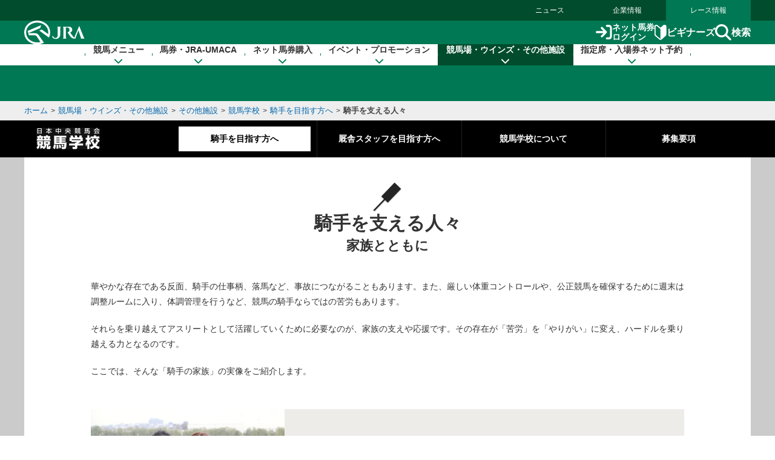

--- FILE ---
content_type: text/css
request_url: https://jra.jp/common_r/css/fonts.css
body_size: 324
content:
html { font-size: 62.5%; }
body { font-size: 13px; font-size: 1.3rem; }

select, input, button, textarea, button {
	font:99% arial,helvetica,clean,sans-serif;
	font-size: 0.99rem;
	font-family: arial,helvetica,clean,sans-serif;
}

table {
	font-size:inherit;
	font-size: 1rem;
}

pre, code, kbd, samp, tt {
	font-family:monospace;
	line-height:100%;
}



--- FILE ---
content_type: text/css
request_url: https://jra.jp/school/common/css/common.css
body_size: 4465
content:

/* --------------------------------------------------

	競馬学校

-------------------------------------------------- */
img {
	max-width: 100%;
	height: auto;
	border: 0;
	vertical-align: top;
}

#wrapper { background-color: #cbcbcb; }

/* ----- link color ----- */
/*a { color: #06a; }*/
a:hover { color: #098825; }


/* - ヘッダー
-------------------------------------------------- */
#header .container {
	margin: 0 auto;
	max-width: 1200px;
	box-sizing: border-box;
}

/* - パンくずリスト
-------------------------------------------------- */
.bread_crumb > .content { max-width: 1200px; }


/* - レイアウト
-------------------------------------------------- */

.android #contentsBody * {
	max-height: 999999px;
}

#contentsBody {
	margin: 0 auto;
	box-sizing: border-box;
	padding-bottom: 40px;
	width: 1200px;
	max-width: 1200px;
	position: relative;
}

#contentsBody > div.inner {
    background-color: #fff;
    padding: 40px 80px;
    padding-bottom: 120px;
}

#main_visual {
	text-align: center;
	width: 100%;
	position: relative;
}

#contents div.contents_block {  }

#contents div.contents_block:first-child { position: relative; }

div.contents_head {
	width: 100%;
	text-align:center;
	position: absolute;
	top: -60px;
}


/* - 2nd global footer
-------------------------------------------------- */
#footer .icon { max-width: 1280px; }

#footer .content {
	width: 1200px;
	max-width: 1200px;
}


/* - page top for school
-------------------------------------------------- */
#page_top_unit {
	position: fixed;
	width: 80px;
	z-index: 999;
	left: auto;
	bottom: 80px;
    z-index: 120;
}

#page_top_unit > a {
	display: block;
	width: 80px;
}

#page_top_unit > a > img {
	display: block;
	width: 80px;
	height: 80px;
	vertical-align: top;
}



/* - 競馬学校メニュー
-------------------------------------------------- */
div.school_menu_area { background-color: #000; }

div.school_menu_area > div.content {
  max-width: 1200px;
  margin: 0 auto;
}

div.school_menu_area > div.content > dl { margin: 0 auto; }

div.school_menu_area > div.content > dl > dt { display: none; }

div.school_menu_area > div.content > dl > dt > a {
  display: block;
  background-color: #fff;
  color: #000;
  text-decoration: none;
  border-radius: 4px;
  padding: 5px 10px;
  font-weight: bold;
  font-size: 1.2rem;
}

div.school_menu_area > div.content > dl > dt > a i { margin-right: 0.5em; }

div.school_menu_area > div.content > dl > dd { position: relative; }

div.menu_wrap {
  display: table;
  width: 100%;
}

div.menu_wrap > div {
  display: table-cell;
  vertical-align: middle;
}

div.menu_wrap > div.logo_cell {
  width: 200px;
  text-align: center;
  width: 145px;
}

div.menu_wrap > div.logo_cell a {
  display: block;
  padding: 10px 0;
}

div.menu_wrap > div.logo_cell a img {
    max-width: 105px;
}

div.menu_wrap > div.menu_cell { padding-left: 100px; }


ul.school_menu {  }
ul.school_menu:after { content:" "; display:block; clear:both; }

ul.school_menu > li {
  float: left;
  width: 25%;
  padding: 20px;
  padding: 15px 10px;
  box-sizing: border-box;
  border-right: 1px dotted #444;
  
  padding: 10px;
}

ul.school_menu > li:last-child { border-right: none; }

ul.school_menu > li#index_menu { padding: 15px 0; }

ul.school_menu > li > a {
  color: #fff;
  text-decoration: none;
  font-size: 1.4rem;
  font-weight: bold;
  padding: 10px;
  display: block;
  text-align: center;
}

ul.school_menu > li > a:hover { background-color: #222; }


ul.school_menu > li.opened > a,
ul.school_menu > li.current > a,
ul.school_menu > li.current.opened > a {
    position: relative;
    background: #fff;
    color: #000;
}

ul.school_menu > li.opened > a:after {
	top: 100%;
	left: 50%;
	border: solid transparent;
	content: " ";
	height: 0;
	width: 0;
	position: absolute;
	pointer-events: none;
	border-color: rgba(255, 255, 255, 0);
	border-top-color: #ffffff;
	/*border-width: 12px;
	margin-left: -12px;
    */
    
    border-width: 8px;
	margin-left: -8px;
}

ul.school_menu > li.current > a:after { display: none; }
ul.school_menu > li.current.opened > a:after { display: block; }


ul.school_menu > li > a > span {
    margin-right: 0.5em;
    display: none;
}

ul.school_menu > li > div.submenu {
    position: absolute;
    left: 0;
    z-index: 500;
    background-color: #222;
    padding: 9px;
    width: 100%;
    opacity: 0;
    visibility: hidden;
    transition: 0.2s;
    top: 68px;
    top: 58px;
}

ul.school_menu > li.opened > div.submenu {
    top: 68px;
    top: 58px;
    transition: 0.4s;
    visibility: visible;
    opacity: 1;
}

ul.school_menu > li > div.submenu > ul {  }
ul.school_menu > li > div.submenu > ul:after { content:" "; display:block; clear:both; }

ul.school_menu > li > div.submenu > ul > li {
    text-align: left;
    float: left;
    width: 33.33%;
    box-sizing: border-box;
    padding: 1px;
}

ul.school_menu > li#about_menu > div.submenu > ul > li {  }

ul.school_menu > li#entry_menu > div.submenu > ul > li { width: 50%; }


ul.school_menu > li > div.submenu > ul > li > a {
    color: #fff;
    text-decoration: none;
    padding: 25px 20px;
    display: block;
    background-color: #111;
    font-size: 1.5rem;
}

ul.school_menu > li > div.submenu > ul > li > a:hover {
    background-color: #333;
    color: #fff;
}

ul.school_menu > li > div.submenu > ul > li > a i { margin-right: 0.5em; }

ul.school_menu > li > div.submenu > ul > li.sp { display: none; }

.touch ul.school_menu > li > div.submenu > ul > li.sp { display: block; }




/* - フッターサイトマップ
-------------------------------------------------- */
#footer_sitemap { background-color: #2a2a2a; }

#footer_sitemap > div.content {
    padding: 40px 80px;
    max-width: 1200px;
    margin: 0 auto;
}

#footer_sitemap > div.content > ul { margin: 0 auto; }

#footer_sitemap > div.content > ul:after { content:" "; display:block; clear:both; }

#footer_sitemap > div.content > ul > li {
    float: left;
    padding: 10px;
    box-sizing: border-box;
}

#footer_sitemap > div.content > ul > li#footer_menu1 { width: 90px; }
#footer_sitemap > div.content > ul > li#footer_menu2 { width: 170px; }
#footer_sitemap > div.content > ul > li#footer_menu3 { width: 216px; }
#footer_sitemap > div.content > ul > li#footer_menu4 { width: 200px; }
#footer_sitemap > div.content > ul > li#footer_menu5 { width: 150px; }
#footer_sitemap > div.content > ul > li#footer_menu6 { width: 214px; }


#footer_sitemap > div.content > ul > li a {
    color: #fff;
    text-decoration: none;
    display: block;
}

#footer_sitemap > div.content > ul > li > div.menu_unit > p > a {
    border-bottom: 1px dotted #fff;
    padding-bottom: 0.5em;
    font-size: 1.4rem;
    font-weight: bold;
}

#footer_sitemap > div.content > ul > li > div.menu_unit > p > a:hover { color: #5bd469; }

#footer_sitemap > div.content > ul > li > div.menu_unit > p > a > i {
    color: #969696;
    margin-right: 0.5em;
}

#footer_sitemap > div.content > ul > li > div.menu_unit > p > a span i { margin-left: 0.5em; }

/*#footer_sitemap > div.content > ul > li#footer_menu6 > div.menu_unit > p:last-child { margin-top: 30px; }*/
#footer_sitemap > div.content > ul > li#footer_menu6 > div.menu_unit > p { margin-top: 20px; }
#footer_sitemap > div.content > ul > li#footer_menu6 > div.menu_unit > p:first-child { margin-top: 0; }


/* フッターメニュー　競走馬の管理と取り扱いに関する指針 */
#footer_sitemap > div.content > ul > li#footer_menu6 > div.menu_unit > p.managment { display: table; }
#footer_sitemap > div.content > ul > li#footer_menu6 > div.menu_unit > p.managment > a > span { display: table-cell; }

#footer_sitemap > div.content > ul > li#footer_menu6 > div.menu_unit > p.managment > a > span > i {
    color: #969696;
	margin: 0;
    margin-right: 0.5em;
}


#footer_sitemap > div.content > ul > li div.submenu { margin-top:15px; }

#footer_sitemap > div.content > ul > li div.submenu > ul > li { margin-top: 5px; }

#footer_sitemap > div.content > ul > li div.submenu > ul > li:first-child { margin-top: 0; }

#footer_sitemap > div.content > ul > li div.submenu > ul > li a {
    font-size: 1.2rem;
    text-indent: -1em;
    padding-left: 1em;
}

#footer_sitemap > div.content > ul > li div.submenu > ul > li a:hover { color: #5bd469; }

#footer_sitemap > div.content > ul > li div.submenu > ul > li a span {
    width: 1em;
    text-align: center;
}

#footer_sitemap > div.footer_line {
    background-color: #000;
    text-align: center;
    padding: 20px 0;
}

#footer_sitemap > div.footer_line a { display: block; }
#footer_sitemap > div.footer_line a img { vertical-align: top; }





/* - タブ
--------------------------------------------- */
.tab { margin-top: 25px; }

.tab > ul {
    display: table;
    width: 100%;
    table-layout: fixed;
}

.tab > ul > li {
    display: table-cell;
    vertical-align: middle;
    text-align: center;
    border-left: 1px solid #fff;
}

.tab > ul > li:first-child { border-left: none; }

.tab > ul > li > a {
    display: block;
    background-color: #e7e7e7;
    height: 4.4rem;
    line-height: 4.4rem;
    font-weight: bold;
    color: #444;
    text-decoration: none;
}

.tab > ul > li > a:hover { background-color: #dcedc8; }

.tab > ul > li.current > a {
    position: relative;
    background-color: #2aa83d;
    background-color: #2c8807;
    color: #fff;
}

.tab > ul > li.current > a:after {
    top: 100%;
    left: 50%;
    border: solid transparent;
    content: " ";
    height: 0;
    width: 0;
    position: absolute;
    pointer-events: none;
    border-color: rgba(44, 136, 7, 0);
    border-top-color: #2c8807;
    border-width: 10px;
    margin-left: -10px;
}




/* - 共通フォーマット
--------------------------------------------- */

/* --- ※付きテキスト --- */
.kome {
    padding-left: 1em;
    text-indent: -1em;
}

/* --- ※付きテキストリスト --- */
ul.kome_list {  }

ul.kome_list > li {
    padding-left: 1em;
    text-indent: -1em;
}

/* --- ・リスト --- */
ul.dot_list {  }

ul.dot_list > li {
    padding-left: 1em;
    text-indent: -1em;
}

ul.dot_list > li > span { width: 1em; }


/* --- テキストリスト --- */
ul.txt_list {  }

ul.txt_list > li { display: table; }

ul.txt_list > li > p {
    display: table-cell;
    vertical-align: top;
}

ul.txt_list > li > p.caps {
    width: 2em;
    white-space: nowrap;
}

ul.txt_list > li > p.txt {  }


/* --- 注番号リスト --- */
ul.num_list {  }

ul.num_list > li { display: table; }

ul.num_list > li > p {
    display: table-cell;
    vertical-align: top;
}

ul.num_list > li > p.num { width: 4.5em; }
ul.num_list > li > p.txt {  }



/* --------------------------------------------------

	競馬学校・騎手を目指す方へ トップ バナーエリア

-------------------------------------------------- */


#contentsBody > .inner > .banner_unit {
	background-color: #fff;
	margin: 0;
	border-bottom: dotted 1px #666;
}

#contentsBody > .inner > .banner_unit ul {
	display: table;
	table-layout: fixed;
	width: 100%;
	max-width: 1030px;
	/*padding: 15px;*/
	margin: 0 auto;
	
}

#contentsBody > .inner > .banner_unit ul li {
	display: table-cell;
	text-align: center;
	padding: 15px;
}

#contentsBody > .inner > .banner_unit ul li a {
	display: inline-block;
	
	opacity: 1.0;
	-webkit-transition: .3s ease-in-out;
	transition: .3s ease-in-out;
}

#contentsBody > .inner > .banner_unit ul li a:hover {
	opacity: 0.8;
}





/* ------------------------------------------------------------

	1279px以下

------------------------------------------------------------ */
@media screen and ( max-width : 1279px ) {
	
	#header .container { padding: 0 10px; }
	
    #contentsBody {
        width: auto;
		max-width: 1200px;
	}
	
    /*
    #contentsBody > div.inner {
        padding: 40px;
        padding-bottom: 120px;
    }
    */
    
	#footer { padding: 0 10px; }
	#footer .content { max-width: 100%; }
	
	#contents div.contents_block { max-width: 100%; }
	
    
    /* - 競馬学校メニュー
    -------------------------------------------------- */
    ul.school_menu > li > a {
        font-size: 1.3rem;
        padding: 10px 0;
    }
    
    /* - フッターサイトマップ
    -------------------------------------------------- */
    #footer_sitemap {
        max-width: 1200px;
        margin: 0 auto;
    }
    
    #footer_sitemap > div.content {
        padding: 40px;
        max-width: 1200px;
    }
    
    #footer_sitemap > div.content > ul > li { width: 25%; }
    
    #footer_sitemap > div.content > ul > li#footer_menu1,
    #footer_sitemap > div.content > ul > li#footer_menu2,
    #footer_sitemap > div.content > ul > li#footer_menu3,
    #footer_sitemap > div.content > ul > li#footer_menu4,
    #footer_sitemap > div.content > ul > li#footer_menu5,
    #footer_sitemap > div.content > ul > li#footer_menu6 { width: 25%; }
}





/* ------------------------------------------------------------

	1199px以下

------------------------------------------------------------ */
@media screen and ( max-width : 1199px ) {
	
    #contentsBody {
		width: 100%;
		max-width: 100%;
	}
    
     #contentsBody > div.inner {
        padding: 40px 40px;
        padding-bottom: 120px;
    }
    
    /* - フッターサイトマップ
    -------------------------------------------------- */
    #footer_sitemap { max-width: 100%; }
    
    #footer_sitemap > div.content {
        padding: 40px;
        max-width: 100%;
    }
    
    #footer_sitemap > div.content > ul > li { width: 25%; }
    
    #footer_sitemap > div.content > ul > li#footer_menu1,
    #footer_sitemap > div.content > ul > li#footer_menu2,
    #footer_sitemap > div.content > ul > li#footer_menu3,
    #footer_sitemap > div.content > ul > li#footer_menu4,
    #footer_sitemap > div.content > ul > li#footer_menu5,
    #footer_sitemap > div.content > ul > li#footer_menu6 { width: 25%; }
    
}




/* ------------------------------------------------------------

	1023px以下

------------------------------------------------------------ */
@media screen and ( max-width : 1023px ) {
    
    /* - 競馬学校メニュー
    -------------------------------------------------- */
    div.menu_wrap { display: block; }
    div.menu_wrap > div { display: block; }
    
    div.menu_wrap > div.logo_cell { width: 100%; }
    
    div.menu_wrap > div.menu_cell {
        width: 100%;
        padding-left: 0;
        border: none;
        border-top: 1px dotted #444;
    }
    
    ul.school_menu { position: relative; }
    
    ul.school_menu > li > div.submenu > ul > li { width: 50%; }
    ul.school_menu > li#about_menu > div.submenu > ul > li { width: 50%; }
    
    ul.school_menu > li > div.submenu > ul > li > a {
        font-size: 1.3rem;
        padding: 10px;
    }
    
    
    /* - フッターサイトマップ
    -------------------------------------------------- */
    #footer_sitemap > div.content {
        padding: 40px;
        max-width: 100%;
    }
    
    #footer_sitemap > div.content > ul > li { width: 33.33%; }
    
    #footer_sitemap > div.content > ul > li#footer_menu1,
    #footer_sitemap > div.content > ul > li#footer_menu2,
    #footer_sitemap > div.content > ul > li#footer_menu3,
    #footer_sitemap > div.content > ul > li#footer_menu4,
    #footer_sitemap > div.content > ul > li#footer_menu5,
    #footer_sitemap > div.content > ul > li#footer_menu6 { width: 33.33%; }
    
}


/* ------------------------------------------------------------

	768px～959px（タブレット／ヘッダー・フッターのみ）

------------------------------------------------------------ */

@media only screen and (max-width: 959px) {

	#contentsBody > div.inner {
        padding: 40px 20px;
        padding-bottom: 120px;
    }
	
	
	/*競馬学校・騎手を目指す方へ トップ バナーエリア
	--------------------------------------------------*/
	
	#contentsBody > div.inner > div.banner_unit ul li { padding: 10px; }
	
}


/* ------------------------------------------------------------

	768px～959px（タブレット／ヘッダー・フッターのみ）

------------------------------------------------------------ */

@media only screen and (min-width:768px) and (max-width: 959px) {

	/* - header
	---------------------------------------------------------------------- */
	#header .container { padding: 0; }
	
}


/* ------------------------------------------------------------

	767px以下

------------------------------------------------------------ */
@media only screen and (max-width: 767px) {
	
	/* - header
	---------------------------------------------------------------------- */
	#header .container { padding: 0; }
	
    
    /* - 競馬学校メニュー
    -------------------------------------------------- */
    div.school_menu_area > div.content > dl { position: relative; }
    
    div.school_menu_area > div.content > dl > dt {
        display: block;
        color: #fff;
        position: absolute;
        right: 10px;
        top: 12px;
    }
    
    div.school_menu_area > div.content > dl > dd { position: static; }
    
    div.menu_wrap > div.logo_cell {
        text-align: left;
        padding: 5px 10px;
    }
    
    div.menu_wrap > div.logo_cell a {
      display: inline-block;
      padding: 10px;
    }
    
    div.menu_wrap > div.menu_cell { display: none; }
    div.menu_wrap > div.menu_cell.open { display: block; }
    
    ul.school_menu { position: static; }
    
    ul.school_menu > li {
        width: 100%;
        padding: 0;
        border: none;
        border-bottom: 1px dotted #555;
    }
    
    ul.school_menu > li:last-child { border-bottom: none; }
    
    ul.school_menu > li > a {  }
    
    ul.school_menu > li.opened > a {
        background-color: #000;
        color: #fff;
    }
    
    ul.school_menu > li.opened > a:after { display: none; }
    
    ul.school_menu > li.opened.current > a:after { display: none; }
    ul.school_menu > li.current > a:after { display: none; }
    
    ul.school_menu > li > a > span { display: inline-block; }
    
    ul.school_menu > li > div.submenu {
        position: static;
        opacity: 1;
        visibility: visible;
        transition: 0;
    }
    
    ul.school_menu > li.opened > div.submenu { transition: 0; }
    
    ul.school_menu > li > div.submenu > ul > li {
        width: 100%;
        float: none;
    }
    
    ul.school_menu > li#about_menu > div.submenu > ul > li,
    ul.school_menu > li#entry_menu > div.submenu > ul > li {
        width: 100%;
    }
    
    ul.school_menu > li > div.submenu > ul > li > a:hover { background-color: #111; }
    
    
    /* - フッターサイトマップ
    -------------------------------------------------- */
    #footer_sitemap > div.content { padding: 20px; }
    
    #footer_sitemap > div.content > ul > li { width: 50%; }
    
    #footer_sitemap > div.content > ul > li#footer_menu1,
    #footer_sitemap > div.content > ul > li#footer_menu2,
    #footer_sitemap > div.content > ul > li#footer_menu3,
    #footer_sitemap > div.content > ul > li#footer_menu4,
    #footer_sitemap > div.content > ul > li#footer_menu5,
    #footer_sitemap > div.content > ul > li#footer_menu6 { width: 50%; }
	
	
	/*競馬学校・騎手を目指す方へ トップ バナーエリア
	--------------------------------------------------*/
	
	#contentsBody > div.inner > div.banner_unit ul li { padding: 5px; }
	
}


/* ------------------------------------------------------------

	639px以下

------------------------------------------------------------ */
@media only screen and (max-width: 639px) {
    
    #contentsBody > div.inner {
        padding: 20px;
        padding-bottom: 120px;
    }
    
    /* - 競馬学校メニュー
    -------------------------------------------------- */
    ul.school_menu > li > div.submenu > ul > li > a {
        font-size: 1.2rem;
        padding: 10px;
    }
    
    .touch ul.school_menu > li > div.submenu > ul > li.sp { display: none; }
    
    
    
    /* - フッターサイトマップ
    -------------------------------------------------- */
    #footer_sitemap > div.content { padding: 20px 10px; }
    
    #footer_sitemap > div.content > ul > li { float: none; width: 100%; }
    
    #footer_sitemap > div.content > ul > li#footer_menu1,
    #footer_sitemap > div.content > ul > li#footer_menu2,
    #footer_sitemap > div.content > ul > li#footer_menu3,
    #footer_sitemap > div.content > ul > li#footer_menu4,
    #footer_sitemap > div.content > ul > li#footer_menu5,
    #footer_sitemap > div.content > ul > li#footer_menu6 { width: 100%; }
	
	
	/*競馬学校・騎手を目指す方へ トップ バナーエリア
	--------------------------------------------------*/
	
	#contentsBody > div.inner > div.banner_unit {
		padding: 5px;
	}
	
	#contentsBody > div.inner > div.banner_unit ul li {
		display: block;
		width: 100%;
		padding: 5px;
		/*margin-bottom: 10px;*/
	}

	#contentsBody > div.inner > div.banner_unit ul li:last-child { margin-bottom: 0; }
	
	#contentsBody > .inner > .banner_unit ul li a { display: block; }

}



/* ------------------------------------------------------------

	479px以下

------------------------------------------------------------ */
@media only screen and (max-width: 479px) {
    
    #footer_sitemap {  }
    #footer_sitemap > div.content > ul > li div.submenu > ul > li { margin-top: 10px; }
    
}


/* ------------------------------------------------------------

	359px以下

------------------------------------------------------------ */
@media only screen and (max-width: 359px) {
    
    #contentsBody > div.inner {
        padding: 10px;
        padding-bottom: 120px;
    }
    
}



/* ------------------------------------------------------------

	後で追加したCSS

------------------------------------------------------------ */

/* --- 注記：付きテキスト --- */
.chuuki {
    padding-left: 3.0em;
    text-indent: -3.0em;
}

/* --- ※注記：テキストリスト --- */
ul.chuuki > li {
    padding-left: 3.0em;
    text-indent: -3.0em;
}


--- FILE ---
content_type: text/css
request_url: https://jra.jp/school/jockey/css/jockey_common.css
body_size: 1391
content:

/* --------------------------------------------------

	騎手を目指す方へ

-------------------------------------------------- */

.jockey_header {
	text-align: center;
	background-image: url(/school/jockey/img/pic_header.png);
	background-repeat: no-repeat;
	background-position: top center;
	padding-top: 46px;
}

.jockey_header h2 {
	font-size: 3.0rem;
	font-weight: bold;
}

.jockey_header > h2 span {
    display: block;
    font-size: 2.2rem;
    line-height: 1.4;
}


/*インタビューボタン部分*/

.content_block > .int_list > ul > li {
     padding: 10px 30px; 
}
	
.content_block > .int_list > ul > li > a {
	display: block;
	text-decoration: none;
	color: #333;
}

.content_block > .int_list > ul > li > a > .int_list_unit {
	display: table;
	table-layout: fixed;
	width: 100%;
}

.content_block > .int_list > ul > li > a > .int_list_unit > div {
	display: table-cell;
	/*padding: 30px;*/
	background-color: #eeece9;
}

.content_block > .int_list > ul > li > a:hover > .int_list_unit > div {
	background-color: #444;
	
	-moz-transition: -moz-transform 0.2s ease-in-out;
    -webkit-transition: -webkit-transform 0.2s ease-in-out;
    -o-transition: -o-transform 0.2s ease-in-out;
    -ms-transition: -ms-transform 0.2s ease-in-out;
	transition: 0.2s ease-in-out;
}


.content_block > .int_list > ul > li > a > .int_list_unit > div.img {
	width: 320px;
	vertical-align: middle;
	overflow: hidden;
}



.content_block > .int_list > ul > li > a > .int_list_unit > div.img img {
	width: 100%;
	vertical-align: top;
}

.int_list > ul > li > a > .int_list_unit > .img img {
    -moz-transition: -moz-transform 0.3s linear;
    -webkit-transition: -webkit-transform 0.3s linear;
    -o-transition: -o-transform 0.3s linear;
    -ms-transition: -ms-transform 0.3s linear;
    transition: transform 0.3s linear;
}

.int_list > ul > li > a:hover > .int_list_unit > .img img {
    -webkit-transform: scale(1.1);
    -moz-transform: scale(1.1);
    -o-transform: scale(1.1);
    -ms-transform: scale(1.1);
    transform: scale(1.1);
}

.content_block > .int_list > ul > li > a > .int_list_unit > div.txt {
	padding: 20px 30px;
	vertical-align: middle;
	}
	
.content_block > .int_list > ul > li > a:hover > .int_list_unit > div.txt {
	color: #fff;
	
	-moz-transition: -moz-transform 0.2s ease-in-out;
    -webkit-transition: -webkit-transform 0.2s ease-in-out;
    -o-transition: -o-transform 0.2s ease-in-out;
    -ms-transition: -ms-transform 0.2s ease-in-out;
	transition: 0.2s ease-in-out;
}

.content_block > .int_list > ul > li > a > .int_list_unit > div.txt > h4 {
	font-size: 1.6rem;
	border-bottom: 1px dotted #333;
	padding-bottom: 2px;
}

.content_block > .int_list > ul > li > a:hover > .int_list_unit > div.txt > h4 {
	border-bottom: 1px dotted #fff;
	
	-moz-transition: -moz-transform 0.2s ease-in-out;
    -webkit-transition: -webkit-transform 0.2s ease-in-out;
    -o-transition: -o-transform 0.2s ease-in-out;
    -ms-transition: -ms-transform 0.2s ease-in-out;
	transition: 0.2s ease-in-out;
}

.content_block > .int_list > ul > li > a > .int_list_unit > div.txt > h4 > i {
	margin-right: 1rem;
}

.content_block > .int_list > ul > li > a > .int_list_unit > div.txt > p {
	font-size: 1.8rem;
	font-weight: bold;
	line-height: 1.4;
	padding: 10px;
	
	text-indent: -1em;
    padding-left: 1em;
}

.content_block > .int_list > ul > li > a > .int_list_unit > div.txt > h5 {
	font-size: 2.0rem;
}

.content_block > .int_list > ul > li > a > .int_list_unit > div.txt > h5 > span {
	margin-left: 0.4em;
	margin-right: 0.4em;
}

.content_block > .int_list > ul > li > a > .int_list_unit > div.txt > h5 > i {
	margin-left: 2.0rem;
}


/* ------------------------------------------------------------

	1279px以下

------------------------------------------------------------ */
@media screen and ( max-width : 1279px ) {
    
    /*
    #contentsBody > div.inner {
        padding: 40px;
        padding-bottom: 120px;
    }
    */
}

/* ------------------------------------------------------------

	1199px以下

------------------------------------------------------------ */
@media screen and ( max-width : 1199px ) {
    
    /*
    #contentsBody > div.inner {
        padding: 40px 20px;
        padding-bottom: 120px;
    }
    */
    
}

/* ------------------------------------------------------------

	959px以下

------------------------------------------------------------ */
@media screen and ( max-width : 959px ) {

/* インタビューボタン*/
    
.content_block > .int_list > ul > li {
	margin-bottom: 10px;
    padding: 0;
}

.content_block > .int_list > ul > li:last-child { 
	margin-bottom: 0;
	}
	
.int_list > ul li a .txt h4 {
	font-size: 1.6rem;
}

.int_list > ul li a .txt h4 i {
	padding-left: 12px;
}

	
.content_block > .int_list > ul > li > a > .int_list_unit > div.txt > h5 > span {
	font-size: 1.4rem;
	
}

.content_block > .int_list > ul > li > a > .int_list_unit > div.txt > h5 > i {
	margin-left: 1.0rem;
}

}


/* ------------------------------------------------------------

	767px以下

------------------------------------------------------------ */
@media screen and ( max-width : 769px ) {

.content_block > .int_list > ul > li > a > .int_list_unit > div.img {
	width: 300px;
}

.content_block > .int_list > ul > li > a > .int_list_unit > div.txt {
	padding: 20px;
	}
	
.content_block > .int_list > ul > li > a > .int_list_unit > div.txt > h4 { font-size: 1.4rem; }
	
.content_block > .int_list > ul > li > a > .int_list_unit > div.txt > p,
.content_block > .int_list > ul > li > a > .int_list_unit > div.txt > h5 {
	font-size: 1.4rem;
}


}


/* ------------------------------------------------------------

	639px以下

------------------------------------------------------------ */
@media screen and ( max-width : 639px ) {
    
.content_block > .int_list > ul > li > a > .int_list_unit {
	display: block;
}

.content_block > .int_list > ul > li > a > .int_list_unit > div {
	display: block;
}

.content_block > .int_list > ul > li > a > .int_list_unit > div.img {
	width: 100%;
}

.content_block > .int_list > ul > li > a > .int_list_unit > div.img {
	width: 100%;
}

.content_block > .int_list > ul > li > a > .int_list_unit > div.txt > h4 {
	font-size: 1.6rem;
}
.content_block > .int_list > ul > li > a > .int_list_unit > div.txt > p,
.content_block > .int_list > ul > li > a > .int_list_unit > div.txt > h5 {
	font-size: 1.8rem;
}
    
}


/* ------------------------------------------------------------

	539px以下

------------------------------------------------------------ */
@media screen and ( max-width : 539px ) {
    
    
    
}


/* ------------------------------------------------------------

	479px以下

------------------------------------------------------------ */
@media screen and ( max-width : 479px ) {
    
  .jockey_header > h2 span {
    font-size: 1.8rem;
    line-height: 1.4;
}
  
    
}


/* ------------------------------------------------------------

	359px以下

------------------------------------------------------------ */
@media only screen and (max-width: 359px) {

.content_block > .int_list > ul > li > a > .int_list_unit > div.txt > p {
	font-size: 1.6rem;
}

.content_block > .int_list > ul > li > a > .int_list_unit > div.txt > h5 {
	font-size: 1.6rem;
}

}




--- FILE ---
content_type: text/css
request_url: https://jra.jp/school/jockey/supporter/css/style.css
body_size: 606
content:

/* --------------------------------------------------

	乗馬未経験からでも騎手になれる

-------------------------------------------------- */

#contentsBody > div.inner {
   /* padding: 40px 0;*/
	padding-bottom: 120px;
}

div.contents_unit { margin-top: 40px; }

.content_block > .txt {
	width: 980px;
	margin: 0 auto;
}

.content_block > div.txt > p {
    margin-bottom: 20px;
    font-size: 1.4rem;
    line-height: 1.8;
}




/* ------------------------------------------------------------

	1279px以下

------------------------------------------------------------ */
@media screen and ( max-width : 1279px ) {
    
    
}


/* ------------------------------------------------------------

	1199px以下

------------------------------------------------------------ */

@media screen and ( max-width : 1199px ) {
    
	.content_block > .txt {
	width: 100%;
	max-width: 980px;
	margin: 0 auto;
}
    
}




/* ------------------------------------------------------------

	1199px以下

------------------------------------------------------------ */
@media screen and ( max-width : 979px ) {

.content_block > .txt {
	width: 100%;
}


/* ------------------------------------------------------------

	767px以下

------------------------------------------------------------ */
@media screen and ( max-width : 769px ) {

.content_block {
	margin-top: 10px;
}

}


/* ------------------------------------------------------------

	639px以下

------------------------------------------------------------ */
@media screen and ( max-width : 639px ) {

	
.content_block {
	margin-top: 0;
}

.content_block > div.img > ul {
	display: block;
}

.content_block > div.img > ul > li {
	display: block;
}

    
}


/* ------------------------------------------------------------

	479px以下

------------------------------------------------------------ */

@media only screen and (max-width: 479px) {



}


/* ------------------------------------------------------------

	359px以下

------------------------------------------------------------ */
@media only screen and (max-width: 359px) {


}




--- FILE ---
content_type: application/javascript
request_url: https://web-cache.stream.ne.jp/web/jra/onetag2020/jstScript.js
body_size: 13738
content:
/* jstScript.js for JRAHP
*
*  Copyright (C) 2016/08/24 J-Stream Inc. All rights reserved.
*/
/*********** default definition ************/

var iphone		= 1;	// iPhone
var ipad		= 2;	// iPad
var ipod		= 3;	// iPod
var pc			= 4;	// pc(hls) browser
var android		= 5;	// Android 2.x/3.x device
var android4	= 6;	// Android 4.x device
var unsupported	= 7;	// unsupported
var nonflashver	= 8;	// unsupported flash version

var andFlashVer		= "10.2.000";	// Supported FlashVersion
var and4FlashVer	= "11.1.112";	// Supported FlashVersion(Android4.x)
var defFlashVer		= "0.0.0";		// Initial FlashVersion

var jstPcPath		= '//jra-fms.hls.wseod.stream.ne.jp/www11/jra-fms/_definst_/mp4:';
var jstIosPath		= '//jra-fms.hls.wseod.stream.ne.jp/www11/jra-fms/_definst_/mp4:';
var jstTargetPath 	= '//jra.webcdn.stream.ne.jp/web/jra/onetag2020/sub/player.html';
var jstHlsPath		= '//jra-fms.hls.wseod.stream.ne.jp/www11/jra-fms/_definst_/mp4:';
var jstPrePath	= '//jra.webcdn.stream.ne.jp/web/jra/onetag2020/sub/pre.html';
var scriptPath = "//jra.webcdn.stream.ne.jp/web/jra/onetag2020/";

var jstGeoFlag = 0;
var jstSubWin = undefined;
var jstId;
var jstVer = 1;

var errIos			= "iOS";
var errPcAndroid	= "PcAndroid";
var errSys			= "SYSTEM";

var errUnSupported	= 7;
var errFlashVer		= 8;
var errReferrer		= 9;

var errMessSys		= "逕ｳ縺苓ｨｳ縺ゅｊ縺ｾ縺帙ｓ縲√す繧ｹ繝�Β繧ｨ繝ｩ繝ｼ縺檎匱逕溘＠縺ｦ縺�∪縺吶ゅ＠縺ｰ繧峨￥縺溘▲縺ｦ縺九ｉ蜀榊ｺｦ縺願ｩｦ縺励￥縺�縺輔＞縲�";
var errMessTerminal	= "逕ｳ縺苓ｨｳ縺ゅｊ縺ｾ縺帙ｓ縲√♀螳｢讒倥�菴ｿ逕ｨ縺輔ｌ縺ｦ縺�ｋ遶ｯ譛ｫ縺ｧ縺ｯ蜍慕判繧貞�逕溘〒縺阪∪縺帙ｓ縲�";
var errMessReferrer	= '<br>譏�蜒上�縲゛RA繝帙�繝�繝壹�繧ｸ繧医ｊ縺碑ｦ冶�縺�◆縺�縺代∪縺吶�<br><br>豁｣蟶ｸ縺ｫ蜀咲函縺輔ｌ縺ｪ縺��ｴ蜷医�縲√ヶ繝ｩ繧ｦ繧ｶ縺ｮ繧､繝ｳ繧ｿ繝ｼ繝阪ャ繝井ｸ譎ゅヵ繧｡繧､繝ｫ�医く繝｣繝�す繝･�峨�繧ｯ繝ｪ繧｢�亥炎髯､�牙所縺ｳ繝壹�繧ｸ縺ｮ譖ｴ譁ｰ繧偵♀隧ｦ縺励￥縺�縺輔＞縲�<br><br>Safari繧偵＃菴ｿ逕ｨ縺ｮ髫帙√�繝ｩ繧､繝吶�繝医ヶ繝ｩ繧ｦ繧ｺ繝｢繝ｼ繝峨〒縺ｯ隕冶�縺ｧ縺阪↑縺��ｴ蜷医′縺ゅｊ縺ｾ縺吶�<br><br>隧ｳ縺励￥縺ｯ<a href="//jra.jp/faq/pop02/1_21.html" target="_blank">FAQ</a>繧偵＃隕ｧ縺上□縺輔＞縲�';

var typeFlash = 1;
var typeHls = 2;
var typeMacSafari = 3;
var typeAndroid = 4;
var typeUnsupported = 5;

/*********** default function ************/

function makeUrl(argType, argMovieUrl){

	var movieUrl = "";

	switch(argType){

		case typeFlash:
			movieUrl = jstPcPath + argMovieUrl + ".mp4/playlist.m3u8";
			break;

		case typeHls:
		case typeMacSafari:
		case typeAndroid:
			movieUrl = jstHlsPath + argMovieUrl + ".mp4/playlist.m3u8";
			break;

		case typeUnsupported:
			break;
	}
	return movieUrl;

}

function splitArgument(qsArray){
	var argString = new String;
	argString = location.search;
	argString = argString.substr(1);
	if(argString.length > 0){
		var qsParamValue = argString.split("&");
		for(var qspv in qsParamValue){
			var keyValue = qsParamValue[ qspv ].split("=");
			qsArray[ qspv ] = qsParamValue[ qspv ];
			qsArray[ keyValue[0] ] = keyValue[1];
		}
	}
}

/*
	荳玖ｨ倥�Device繧定ｿ泌唆
	pc		  :PC Browser
	android	 :Android 2.x/3.x device
	android4	:Android 4.x device
	iphone	  :iPhone
	ipad		:iPad
	ipod		:iPod
	unsupported :unsupported
*/
function getDevice()
{
	var ua = navigator.userAgent;
	var ret_device = "unsupported";
	var osVer = 0;
	var intOsVer = 0;

	if(ua.indexOf("iPhone") > 0){		  // iPhone
		if(ua.indexOf("iPod") > 0){
			ret_device = "ipod";			// iPod
		}else{
			ret_device = "iphone";
		}
	}else if(ua.indexOf("iPad") > 0){
		ret_device = "ipad";				// iPad
	}else if(ua.indexOf("Android") > 0){
		osVer = ua.match(/Android\s*[0-9\.]*/i)[0].split(" ")[1].split(".");
		if(osVer[1] == void(0)){
			osVer[1] = 0;
		}
		intOsVer = parseInt((osVer[0] + osVer[1]), 10);

		if(intOsVer <= 21){
			ret_device = "unsupported";		 // Android 2.2 under
		}else if(intOsVer >= 50){
			ret_device = "android5";			// Android 5.x over
		}else if(intOsVer >= 40){
			ret_device = "android4";			// Android 4.x
		}else{
			ret_device = "android";			 // Android 2.x/3.x
		}
	}else if(ua.indexOf("BlackBerry") >= 0){	// BlackBerry
		ret_device = "unsupported";
	}else if(ua.indexOf("DoCoMo") == 0){		// docomo
		ret_device = "unsupported";
	}else if(ua.indexOf("UP.Browser") == 0 || ua.indexOf("KDDI") == 0){ // au
		ret_device = "unsupported";
	}else if(ua.indexOf("J-PHONE") == 0 || ua.indexOf("Vodafone") == 0 || ua.indexOf("SoftBank") == 0){ // SoftBank
		ret_device = "unsupported";
	}else if(ua.indexOf("Windows Phone") > 0){	// Windows Phone
		ret_device = "unsupported";
	}else{										// PC
		ret_device = "pc";
	}
	if((ua.indexOf("003Z") > 0)
	 || (ua.indexOf("L-04C") > 0)
	 || (ua.indexOf("F-12D") > 0)){
		ret = "unsupported";
	}
	return ret_device;
}

/*
	荳玖ｨ倥�繝悶Λ繧ｦ繧ｶ繧定ｿ泌唆
	ie6		 :IE6
	ie7		 :IE7
	ie8		 :IE8
	ie9		 :IE9
	ie10		:IE10
	ie11		:IE11
	ie		  :縺昴�莉蜂E
	ie11		:IE11
	edge		:edge
	chrome	  :chrome
	firefox	 :firefox
	safari	  :safari
	unsupported :unsupported
*/
function getBrowser()
{
	var ua = window.navigator.userAgent.toLowerCase();
	var ver = window.navigator.appVersion.toLowerCase();
	var ret_browser = 'unsupported';

	if (ua.indexOf("msie") != -1){
		if (ver.indexOf("msie 6.") != -1){
			ret_browser = 'ie6';
		}else if (ver.indexOf("msie 7.") != -1){
			ret_browser = 'ie7';
		}else if (ver.indexOf("msie 8.") != -1){
			ret_browser = 'ie8';
		}else if (ver.indexOf("msie 9.") != -1){
			ret_browser = 'ie9';
		}else if (ver.indexOf("msie 10.") != -1){
			ret_browser = 'ie10';
		}else{
			ret_browser = 'ie';
		}
	}else if(ua.indexOf('trident/7') != -1){
		ret_browser = 'ie11';
	}else if(ua.indexOf('edge') != -1){
		ret_browser = 'edge';
	}else if (ua.indexOf('chrome') != -1){
		ret_browser = 'chrome';
	}else if (ua.indexOf('firefox') != -1){
		ret_browser = 'firefox';
	}else if (ua.indexOf('safari') != -1){
		ret_browser = 'safari';
	}
	return ret_browser;
}

function jstMoveLink(argUrl, argVer){
	if((jstSubWin != null || jstSubWin != undefined) && (!jstSubWin.closed)){
		jstSubWin.close();
		jstSubWin = undefined;
	}
	var contentURL = '';

	if(argVer === 2){
		contentURL = jstHlsPath + argUrl + ".mp4/playlist.m3u8";
	}else{
		contentURL = jstHlsPath + argUrl + ".mp4/playlist.m3u8";
	}

	var os = getDevice();
	var browser = getBrowser();

	// iOS-Chrome縺ｯ縲∵綾繧九→繝励Ξ繧､繝､繝ｼ縺悟ｾｩ豢ｻ縺吶ｋ蝠城｡後′縺ゅｋ縺ｮ縺ｧ縲、繧ｿ繧ｰ繧偵ｄ繧√※Video繧ｿ繧ｰ縺ｧ蜀咲函縺吶ｋ譁ｹ蠑上↓螟画峩
	if( os == 'iphone' || os == 'ipad' || os == 'ipod' ){
	 	if( window.navigator.userAgent.indexOf('CriOS') !== -1 ){
			contentURL = '//web-cache.stream.ne.jp/web/jra/onetag_2020/playerWindow.html?movie=' + contentURL;
		}
	}

	location.href = contentURL;
}

function jstShowPopup(argUrl, argType){

	var ie = navigator.userAgent.match(/MSIE (\d+.\d+);/);
	var ltie9 = ie ? parseInt(ie[1], 10) < 9 ? true : false : false;
	if(ltie9){
		var referLink = document.createElement('a');
		referLink.href = jstTargetPath +'?movie='+ argUrl + '&type='+ argType;
		referLink.target = 'jstSubWin';
		document.body.appendChild(referLink);
		referLink.click();
	}else{
		jstSubWin.location.href = jstTargetPath +'?movie='+ argUrl + '&type='+ argType;
	}

	jstSubWin = undefined;
	jstGeoFlag = 0;
}

function jstWindowOpen(argUa){

	if(jstGeoFlag != 1){
		if(argUa == "pc"){
			// var browser = getBrowser();
			// if(browser == "safari"){
				// jstSubWin = window.open(jstPrePath, 'jstSubWin', 'scrollbars=0,resizable=0,width=480,height=390');
			// }else{
				jstSubWin = window.open(jstPrePath, 'jstSubWin', 'scrollbars=0,resizable=0,width=480,height=270');
			// }
		}else if(argUa == "android5" || argUa == "android4" || argUa == "android"){
			jstSubWin = window.open(jstPrePath, 'jstSubWin', 'scrollbars=0,resizable=0,fullscreen=1');
		}else {
			jstSubWin = window.open(jstPrePath, 'jstSubWin', 'scrollbars=0,resizable=0,width=480,height=270');
		}
		if(navigator.appVersion.charAt(0)>=3){
			jstSubWin.focus();
		}
	}
}

function loadScript(src, callback) {
	var done = false;
	var head = document.getElementsByTagName('head')[0];
	var script = document.createElement('script');
	script.src = src;
	head.appendChild(script);
	// Attach handlers for all browsers
	script.onload = script.onreadystatechange = function() {
		if ( !done && (!this.readyState ||
				this.readyState === "loaded" || this.readyState === "complete") ) {
			done = true;
			callback();
			// Handle memory leak in IE
			script.onload = script.onreadystatechange = null;
			if ( head && script.parentNode ) {
				head.removeChild( script );
			}
		}
	};
}

function setErrorStyle(str) {
	var doc = document.getElementById("div_error");

	if(str == errUnSupported){
		str = errMessTerminal;
	}else if(str == errReferrer){
		str = errMessReferrer;
		doc.style.color = "#000000";
		doc.style.backgroundColor = "#ffffff";
	}

	doc.innerHTML = str;
	doc.style.zIndex = "10000";
	doc.style.textAlign = "center";
	doc.style.verticalAlign = "middle";
	doc.style.display = "block";
}

function addElementPlayer(){
	var element_relative = document.createElement("div");
	var body = document.getElementById("strobeMediaPlayback");
	element_relative.id = "div_relative";
	body.appendChild(element_relative);

	var element = document.createElement("div");
	element.id = "div_play_button";
	var element_img = document.createElement("img");
	element_img.id = "play_button";
	element_img.src = "./../hls.js/wm_play.png";
	element.appendChild(element_img);
	element.style.display="none";
	element_relative.appendChild(element);

	element = document.createElement("div");
	element.id = "div_poster";
	element_img = document.createElement("img");
	element_img.id = "poster";
	element.appendChild(element_img);
	element_relative.appendChild(element);

	element = document.createElement("div");
	element.id = "div_player";
	element_relative.appendChild(element);

	element = document.createElement("div");
	element.id = "div_error";
	body.appendChild(element);
}

function jstReplaceId(argId){
	var ret = argId;
	if(argId.charAt(0) == "/"){
			ret = argId.substr(1);
	}
return ret;
}

function jstChackArg(argId){
	var ret = true;
	if((argId == null)||(argId == "")){
		ret = false;
	}
	return ret;
}

function jstplayertag(id, ver){
	var arg = jstChackArg(id);
	id = jstReplaceId(id);
	var ua = getDevice();

	switch(ua){
		case "pc" :
			jstWindowOpen(ua);
			var browser = getBrowser();
			// 蜿､縺ИE縺ｯhls.js縺ｧ繧ｨ繝ｩ繝ｼ縺ｨ縺ｪ繧九◆繧∝ｼｷ蛻ｶ逧�↓Flash縺ｧ蜀咲函
			if((browser == "ie6") || (browser == "ie7") || (browser == "ie8") || (browser == "ie9")){
				jstShowPopup(id, typeFlash);
				break;
			}

			loadScript(scriptPath + 'hls.js/hls.min.js', function(){
	  			if(Hls.isSupported()){
					// safari縺ｯhls.js縺�縺ｨ謖吝虚縺悟ｮ牙ｮ壹＠縺ｪ縺�◆繧�壼ｸｸ縺ｮVideo繧ｿ繧ｰ縺ｧ蜀咲函
					if(browser == "safari"){
						jstShowPopup(id, typeMacSafari);
					// 縺昴�莉悶�繝悶Λ繧ｦ繧ｶ縺ｯhls.js縺ｧ蜀咲函
					}else{
						jstShowPopup(id, typeHls);
					}
				}else{
					jstShowPopup(id, typeFlash);
				}
			});
			break;

		case "android" :
			jstWindowOpen(ua);
			jstShowPopup(id, typeFlash);
			break;

		case "android4" :
			jstWindowOpen(ua);
			loadScript(scriptPath + 'FlashPlayer.js', function(){
				loadScript(scriptPath + 'swf/swfobject.js', function(){
					var ObjectPlayer = null;
					var query = new Array();
					ObjectPlayer = new FlashPlayer(query);
					if(ObjectPlayer.checkFlashVersion("10.1.106")){
						jstShowPopup(id, typeFlash);
					}else{
						jstMoveLink(id, ver);
					}
				})
			})
			break;

		case "android5" :
			jstWindowOpen(ua);
			loadScript(scriptPath + 'hls.js/hls.min.js', function(){
				if(Hls.isSupported()){
					jstShowPopup(id, typeAndroid);
				}else{
					loadScript(scriptPath + 'FlashPlayer.js', function(){
						loadScript(scriptPath + 'swf/swfobject.js', function(){
							var ObjectPlayer = null;
							var query = new Array();
							ObjectPlayer = new FlashPlayer(query);
							if(ObjectPlayer.checkFlashVersion("10.1.106")){
								jstShowPopup(id, typeFlash);
							}else{
								jstMoveLink(id, ver);
							}
						})
					})
				}
			});
			break;

		case "iphone" :
		case "ipad" :
		case "ipod" :
			jstMoveLink(id, ver);
			break;

		case "unsupported":
		default :
			jstWindowOpen(ua);
			jstShowPopup(id, typeUnsupported);
			break;
	}
}

function jstGeoControlResult(json){
	if(json.flag == 'false'){
		jstId = json.href;
		jstplayertag(jstId, jstVer);
	}else if(json.flag == 'true'){
		jstplayertag(jstId, jstVer);
	}
}

function jstGeoControl(id, ver){
	var geoUrl = '//geocontrol1.stream.ne.jp/jra/check.jsonp';

	jstId = id;
	jstGeoFlag = 1;
	jstVer = ver;
	try{
		var script = document.createElement("script");
		script.type = 'text/javascript';
		script.charset = 'utf-8';
		script.src = geoUrl + '?callback=jstGeoControlResult';
		document.body.appendChild(script);
	}catch(e){
		var ua = "unsupported";
		jstWindowOpen(ua);
		return jstShowPopup(ua, id, typeUnsupported);
	}
}

function jstGeotag(id, ver){
	var arg = jstChackArg(id);
	var ua = getDevice();

	switch(ua){
		case "pc" :
			// var browser = getBrowser();
			// if(browser == "safari"){
				// jstSubWin = window.open(jstPrePath, 'jstSubWin', 'scrollbars=0,resizable=0,width=480,height=390');
			// }else{
				jstSubWin = window.open(jstPrePath, 'jstSubWin', 'scrollbars=0,resizable=0,width=480,height=270');
			// }
			if(navigator.appVersion.charAt(0)>=3){
				jstSubWin.focus();
			}
			jstGeoControl(id, ver);
			break;
		case "android" :
		case "android4" :
		case "android5" :
			jstSubWin = window.open(jstPrePath, 'jstSubWin');
			if(navigator.appVersion.charAt(0)>=3){
				jstSubWin.focus();
			}
			jstGeoControl(id, ver);
			break;
		case "ipad" :
		case "iphone" :
		case "ipod" :
			jstGeoControl(id, ver);
			break;
		case "unsupported":
		default :
			jstWindowOpen(ua);
			jstShowPopup(id, typeUnsupported);
			break;
	}
}


--- FILE ---
content_type: application/javascript
request_url: https://jra.jp/common_r/js/component_s.js?version=202510
body_size: 4454
content:
/* ------------------------------------------------------------

	コンポーネント（静的ページ）補助用

------------------------------------------------------------ */

$(function(){
	(function(){
		
        //console.log($('html').attr('class'));
        var _app = $('html').hasClass('jra-app');// アプリチェック

		/* - a.anchorのみアンカースクロールを設定
        （data-return属性に値を設定するとreturn falseするか切り替え可能）
		---------------------------------------------------------------------- */
		function init_anchor_scroll(){
			$('body').find('a.anchor').each(function(){
				
                $(this).off('click');//--- 上書きするためにイベントを一旦削除
                
                //--- data-return属性があれば、return falseしない（値は何でもOK）
                var _r = (typeof $(this).data('return') !== 'undefined')? true : false;
                
                /*
                $(this).on('click', function(){
					//var target_pos = $($(this).attr('href')).offset().top - 10;
					var target_pos = $($(this).attr('href')).offset().top;
                    
                    if(!_app){
                        if($('div.sp_header').length > 0 && $('div.sp_header').css('display') == 'block'){
                            target_pos = $($(this).attr('href')).offset().top - 66;
                        } else {
                            target_pos = $($(this).attr('href')).offset().top - 81;
                        }
                    } else {// アプリ
                        target_pos = target_pos - 10;
                    }
                    
                    $('html,body').animate({ 'scrollTop' : target_pos }, 500, 'swing');
					
                    if(!_r){ return false; }
                    
				});
                */

                $(this).on('click', function(e){
                    
                    var _target_obj = $($(this).attr('href'));
					var target_pos = _target_obj.offset().top;
                    
                    if(!_app){
                        target_pos = _target_obj.offset().top - $('#header > .content').height();
                    } else {// アプリ
                        target_pos = target_pos - 10;
                    }

                    /*
                    if(typeof _target_obj.attr('tabIndex') === 'undefined'){
                        _target_obj.attr('tabIndex', '-1');
                    }
                    */
                    
                    $('html,body').animate({ 'scrollTop' : target_pos }, 500, 'swing', function(){
                        _target_obj.focus();
                        //console.log(document.activeElement);
                    });
					
                    if(!_r){
                        //return false;
                        //e.preventDefault();// リンクのデフォルト挙動を防ぐ
                    }
                    
				});
			});
		}
		
        if($('a.anchor').length>0){ init_anchor_scroll(); }
        
		
		/* - pager disabled
		-------------------------------------------------- */
        function init_pager(){
            $('div.pager').each(function(){
                $(this).find('.disabled').find('a').removeAttr('onclick');
                $(this).find('.disabled').find('a').on('click', function(){
                    return false;
                });
            });
        }
        
        if($('div.pager').length>0){ init_pager(); }
        
        
		
		/* - form dropdown width
		-------------------------------------------------- */
		function set_dropdownW(){
            $('div.dropdown').each(function(){
                if(typeof $(this).data('width') !== 'undefined'){
                    var w = $(this).data('width') + 'px';
                    $(this).css({width:w});
                }
            });
        }
        
        if($('div.dropdown').length>0){ set_dropdownW(); }
        
        
        /* - collapse コンポーネント（aタグまたはbuttonタグのみ｜閉じるボタンはaタグのみ）
		-------------------------------------------------- */
        function init_collapse(){
            $('.collapse').each(function(){
                
                var _self = $(this);
                var _tag = _self.prop('tagName');//--- 要素名の取得
                
                //--- aタグならhref buttonタグならdata-collapse-target
                var _target = (_tag =='A')? _self.attr('href') : _self.data('collapse-target');
                //var _icon = $(this).find('i.fa');
                var _icon = (_self.find('i.fa').length > 0)? _self.find('i.fa') : ((_self.find('i.fa-solid').length > 0)? _self.find('i.fa-solid') : '');


                var _def_text = _self.text();
                var _opened_text = (typeof _self.data('opened-text') !== 'undefined')? _self.data('opened-text') : '';
                
                //var _text = _self.text();
                //console.log(_text);

                
                var _target_check = ($(_target).length > 0)? true : false;

                if(!_target_check){
                    _self.css('display', 'none');
                }
                
                _self.on('click', function(){
                    
                    var _r = (typeof _self.data('return') !== 'undefined')? true : false;
                    
                    if(_target_check){
                        if($(_target).hasClass('show')){
                            $(_target).removeClass('show');

                            if(_self.find('.fa-chevron-circle-down').length > 0){
                                _self.find('i').css({
                                    'position': 'relative',
                                    'top': '0',
                                    'transform': 'rotate(0)'
                                });
                            } else {
                                _self.find('i').css('transform', 'rotate(0)');
                            }
                            
                            for(var i=0;i<_self.contents().length;i++){
                                if(_self.contents()[i].nodeType === 3){
                                    var _t = _self.contents()[i];
                                    _t.textContent = _def_text;
                                }
                            }
                            
                        } else {
                            $(_target).addClass('show');
                            //_icon.removeClass('fa-circle-chevron-down').addClass('fa-circle-chevron-up');
                            //$(_target).focus();
                            $(_target).trigger('focus');
                            
                            if(_self.find('.fa-chevron-circle-down').length > 0){
                                _self.find('i').css({
                                    'position': 'relative',
                                    'top': '-1px',
                                    'transform': 'rotate(180deg)'
                                });
                            } else {
                                _self.find('i').css('transform', 'rotate(180deg)');
                            }
                            
                            if(_opened_text != ''){
                                for(var i=0;i<_self.contents().length;i++){
                                    if(_self.contents()[i].nodeType === 3){
                                        var _t = _self.contents()[i];
                                        //console.log('textContent : ', _t.textContent);
                                        _t.textContent = _opened_text;
                                        //console.log('textContent : ', _t.textContent);
                                    }
                                }
                            }
                        }
                    }
                    
                    if(!_r){ return false; }
                    
                });
                
                //console.log($(_target).find('.collapse-close-btn').find('a'));
                
                //--- 閉じるボタン
                $(_target).find('.collapse-close-btn').find('a').on('click', function(){
                    //$(_target).removeClass('on');
                    $(_target).removeClass('show');
                    
                    /*
                    if(_self.find('.fa-chevron-up').length > 0){
                        _self.find('.fa-chevron-up').removeClass('fa-chevron-up').addClass('fa-chevron-down');
                    } else if(_self.find('.fa-chevron-circle-up').length > 0){
                        _self.find('.fa-chevron-circle-up').removeClass('fa-chevron-circle-up').addClass('fa-chevron-circle-down');
                    }*/

                    if(_self.find('i').length>0){
                        _self.find('i').css('transform', 'rotate(0)');
                    }

                   //_self.focus();
                   _self.trigger('focus');
                   return false;
                });
                
            });
        }
        
		if($('.collapse').length>0){ init_collapse(); }
        
        
        /* - バックナンバーコンポーネント（.bn-area｜.bn-list）
		-------------------------------------------------- */
        function init_backnumber(){
            
            //var _bn_type = '';//--- バックナンバータイプ
            
            if($('.bn-area').length>0){//--- リンクリストスタイルのバックナンバーエリアがある場合
                var _targetB = '#bn_' + $('body').data('current-year');
                $(_targetB).addClass('current').siblings().removeClass('current');
            }
            
            if($('.bn-list').length>0){//--- ドロップダウンスタイルのバンクナンバーがある場合
               
                var _targetNum = $('body').data('current-year');
               
                $('.bn-list option').each(function(){
                    if($(this).data('year-num') == _targetNum){
                        $(this).prop('selected', true);
                        $(this).siblings().prop('selected', false);
                        var _link = $(this).val();
                        $('#btn_year_link').attr('href', _link);
                    }
                });
                
                $('#bn-year-list').on('change', function(){
                    var _link = $(this).val();
                    if(_link != '0'){
                        $('#btn_year_link').off('click');
                        $('#btn_year_link').attr('href', _link);
                    } else {//--- 項目名がセレクトされている場合
                        $('#btn_year_link').attr('href', '#').on('click', function(){
                            return false;
                        });
                    }
                });
               
            }
            
        }
        
        init_backnumber();
        
        
        /* - ブロックスキップコンポーネント
		-------------------------------------------------- */
		function init_block_skip(){
			
            $('.block_skip').each(function(){
                var _self = $(this);
                
                var _skip_p = _self.children('p')
                var _skip_a = _skip_p.children('a');
                
                _skip_a.on('focus', function(){
                    _skip_p.addClass('focused');
                }).on('blur', function(){
                    _skip_p.removeClass('focused');
                }).on('click', function(){
                    _skip_p.removeClass('focused');
                    var target_pos = $(_skip_a.attr('href')).offset().top;
                    $('window').scrollTop(target_pos);
                });
                
            });
            
		}
		
        if($('.block_skip').length>0){
            init_block_skip();
        }
        
        
        /* - ユニットリストのリバース（liの並び順を逆順に）
		-------------------------------------------------- */
        function init_unit_list_reverse(){
            $('ul.unit_list.unit-reverse').html($('ul.unit_list.unit-reverse > li').get().reverse());
        }
        
        if($('ul.unit_list.unit-reverse').length>0){ init_unit_list_reverse(); }
        
        
        /* - 競馬メニュー 関連メニュー
		-------------------------------------------------- */
        //--- current
        function check_keiba_related_menu_current(){
            var _targetB = '#related_menu_' + $('body').data('keiba-related-menu');
            $(_targetB).addClass('current').siblings().removeClass('current');
        }
        
        //--- menu_btn
        function init_keiba_related_menu(){
            
            var _menu = $('#keiba_related_menu');
            var _btn = $('#keiba_related_menu > div.content > p.menu_btn');
            
            _btn.find('a').on('click', function(){
                if(_menu.hasClass('on')){
                    _menu.removeClass('on');
                } else {
                    _menu.addClass('on');
                }
                return false;
            });
            
            check_keiba_related_menu_current();
        }
        
        if($('#keiba_related_menu').length>0){ init_keiba_related_menu(); }
        
        
        /* - 画像リストコンポーネント（画像キャプション）
		-------------------------------------------------- */
        function check_img_line_list_component(){
            
            $('.img_line_list').each(function(){
                var _self = $(this);
                if(_self.find('.cap').length>0){
                    _self.find('.cap').matchHeight();
                }
            });
            
        }
        
        check_img_line_list_component();
        
        
        
        /* - 重賞アイコン 画像版
		-------------------------------------------------- */
        function check_grade_icon_img(){
            $('.grade_icon').each(function(){
                if($(this).children('img').length>0){
                    if(!$(this).hasClass('img')){
                        $(this).addClass('img');
                    }
                }
            });
        }
        
        check_grade_icon_img();
        
        
        /* - データリスト flex版
		-------------------------------------------------- */
        function check_data_list_flex(){
            $('.data_line_list.flex').each(function(){
                
                var _self = $(this);
                
                if($(this).data('head-width')){
                    
                    var _w = $(this).data('head-width');
                    
                    if(_w <= 400 && _w >= 140){
                        $(this).children('li').each(function(){
                            $(this).find('.data_list_unit > div.head').css({
                                //'min-width': _w + 'px',
                                'flex-basis': _w + 'px'
                            });
                            
                            $(this).find('.data_list_unit > div.content').css({
                                'width': 'auto',
                                'flex-basis': 'auto'
                            });
                        });
                    }
                    
                }
                
                
            });
        }
        
        check_data_list_flex();
        
        
        /* - タブ切り替えコンポーネント
		-------------------------------------------------- */
        function check_tab_contents(){
            
            $('.nav.tab, .nav.pills').each(function(){
                
                var _target = $(this).data('tab-target');
                
                if(typeof _target !== 'undefined'){
                    
                    var _return_flag = false;
                    
                    //--- data-return属性がある場合
                    if(typeof $(this).data('return') !== 'undefined'){
                        var _return_flag = true;
                    }
                    
                    var _current_count = 0;
                    var _target_id = '#' + _target;
                    
                    $(this).children().each(function(i){
                        var _self = $(this);
                        
                        if(_self.children('a').length>0){
                            var _a = _self.children('a');
                            _a.on('click', function(){
                                var _id = $(this).attr('href');
                                $(_id).addClass('on').siblings().removeClass('on');
                                _self.addClass('current').siblings().removeClass('current');
                                
                                if(!_return_flag){
                                    return false;
                                }
                                
                            });
                            //--- htmlに.currentクラスがある場合は優先する
                            if(_self.hasClass('current')){ _current_count = i; }
                        }
                    });
                    
                    //$(this).children().eq(_current_count).find('a').click();
                    $(this).children().eq(_current_count).find('a').trigger('click');
                }
            });
            
        }
        
        check_tab_contents();


        /* - 画像リスト（flex）コンポーネント
		-------------------------------------------------- */
        function check_img_flex(){
            
            $('.img_flex_list').each(function(){
                var _empty_cell = '';
                for(var i=0;i<$(this).children('div').length;i++){
                    _empty_cell += '<div class="empty"></div>\n';
                }

                $(this).append($(_empty_cell));

                if($(this).hasClass('cap-v-center')){
                    $(this).children('div').find('.cap').matchHeight();
                }

            });

        }

        check_img_flex();


        /* - flexアイテムリストコンポーネント
		-------------------------------------------------- */
        function check_item_flex(){
            
            $('.item_flex_list').each(function(){
                var _empty_cell = '';
                for(var i=0;i<$(this).children('div').length;i++){
                    _empty_cell += '<div class="empty"></div>\n';
                }

                $(this).append($(_empty_cell));
            });

        }

        check_item_flex();
        

        /* - ローカルナビ（2025.09追加）
		-------------------------------------------------- */
        function set_local_nav_current(){
            
            $('.nav-local-group').each(function(){
                const _data_name = $(this).data('group-name') + '-current';
                //console.log($('body').data(_data_name));

                $('#' + $('body').data(_data_name)).addClass('current').find('i.fa-chevron-right').addClass('fa-chevron-down').removeClass('fa-chevron-right');

            });
        }

        set_local_nav_current();
        

        /* - スクロールヒント
		-------------------------------------------------- */
        function is_ie_check(){
            var trident = navigator.userAgent.match(/Trident\/(\d+)/);
            var msie = navigator.userAgent.match(/MSIE (\d+)/);
            if(trident || msie){
                return true;
            } else {
                return false;
            }
        }

        function set_scroll_hint(){
            $('.scr, .scr-lg, .scr-md, .scr-sp').each(function(){
                $(this).addClass('js-scrollable');
            });

            new ScrollHint('.js-scrollable', { i18n: { scrollable : 'スクロールできます' } });

            $('.scroll-hint-icon-wrap').each(function(){
                check_small_hint($(this));
            });
            
        }

        if(!is_ie_check()){
            set_scroll_hint();
        }
        
        
        //--- 小さい版スクロールヒント
        function check_small_hint(obj){
            var _hint = obj.find('.scroll-hint-icon');

            if(obj.parent().find('table').length>0){
                var _table = obj.parent().find('table');
                if(_table.outerHeight() > 0 && _table.outerHeight() < 100){
                    _hint.addClass('small');
                }
            }

        }


        /* - スマホOS判定によるリンク設定切り替え
		-------------------------------------------------- */
        function check_sp_os_link_check(){
            var _uA = navigator.userAgent;
            var _user_iOS = /iPhone/i.test(_uA);
            //var _user_Android = /android.+mobile/i.test(_uA);
            var _user_Android = /android/i.test(_uA);

            $('a.sp-os-check').each(function(){
                $(this).addClass('off');//--- 一旦全て非表示
                if(typeof $(this).data('sp-os-type') !== 'undefined' && $(this).data('sp-os-type') != ''){
                    var _os = String($(this).data('sp-os-type')).toLowerCase();
                    if(_user_Android){
                        if(_os == 'android'){
                            $(this).removeClass('off');
                        }
                    } else if(_user_iOS){
                        if(_os == 'ios'){
                            $(this).removeClass('off');
                        }
                    }
                }
            });
        }

        if($('a.sp-os-check').length>0){
            check_sp_os_link_check();
        }


        /* - PC・スマホでリンク設定を切り替え
		-------------------------------------------------- */
        function sp_link_check(){
            
            var _path_mode = 'pc';//--- アドレスモード（デフォルト：PC）
            var mode = 'pc';//--- 表示モード
            var _sp_flag = false;//--- スマホフラグ
            
            var _ua = navigator.userAgent;
            
            if(_ua.match(/iPhone|Android.+Mobile/)){
                _sp_flag = true;
            }
            
            if(_sp_flag){
                mode = ($.cookie("rwd"))? $.cookie("rwd") : 'sp';//--- cookieがあれば取得、無ければspモード
                _path_mode = (mode == 'pc')? 'pc' : 'sp';
                
                if(_path_mode == 'sp'){
                    $('a.sp_link_check').each(function(){
                        var _sp_path = $(this).data('sp-link');
                        $(this).attr('href', _sp_path);
                    });
                }
            }
            
        }
        
        if($('a.sp_link_check').length>0){ sp_link_check(); }

	})();
});




--- FILE ---
content_type: application/javascript
request_url: https://jra.jp/common_r/js/bread_crumbs.js?version=2025
body_size: 505
content:
/* ------------------------------------------------------------

	パンくずメニュー
	（プラグイン：jquery.rcrumbs.js）

------------------------------------------------------------ */

$(function(){
	(function(){
		if($("#contents > .bread_crumb").length>0){
			
			/*
			$("#contents > .bread_crumb").rcrumbs({
				windowResize: true,
				animation: { activated: false }
			});
			*/
			
			$("#contents > .bread_crumb .content").rcrumbs({
				windowResize: true,
				animation: { activated: false }
			});
			
		}
	})();
});


//----- パンくず調整（競馬場・ウインズ・指定席・入場券 -> 競馬場・ウインズ・その他施設）
window.addEventListener('DOMContentLoaded', function(){
	
	function adjust_breadcrumb(){
		const _b = document.querySelector('.bread_crumb');

		if(_b){
			let _li = _b.querySelectorAll('li');

			for(let i=0;i<_li.length;i++){
				let _txt = _li[i].querySelector('a').textContent;
                
				if(_txt == '競馬場・ウインズ・指定席・入場券'){
					_li[i].querySelector('a').textContent = '競馬場・ウインズ・その他施設';
				}
			}
		}
	}

	adjust_breadcrumb();

});


--- FILE ---
content_type: application/javascript
request_url: https://jra.jp/common/js/jstmov2.js?version=2021
body_size: 482
content:

/* ----------------------------------------

			jstLinks
		 + jstScript.js

---------------------------------------- */
/*
$(document).ready(function() {
	setJSTlinks();//----- ワンタグ配信用
});

//----- 動画のワンタグ配信クリック用
function setJSTlinks(){
	$('a.jstLink').each(function(){
		$(this).on('click', function(){
			var targetURL = $(this).attr('href');
			jstplayertag(targetURL,2);
			return false;
		});
	});
	
	$('a.jstLinkKaigai').each(function(){
		$(this).on('click', function(){
			var targetURL = $(this).attr('href');
			jstGeotag(targetURL,2);
			return false;
		});
	});
}
*/

$(function(){
	(function(){
		
		/* - 動画のワンタグ配信クリック用
		---------------------------------------------------------------------- */
		function setJSTlinks(){
            $('a.jstLink').each(function(){
                $(this).on('click', function(){
                    var targetURL = $(this).attr('href');
                    jstplayertag(targetURL,2);
                    return false;
                });
            });
            
            $('a.jstLinkKaigai').each(function(){
                $(this).on('click', function(){
                    var targetURL = $(this).attr('href');
                    jstGeotag(targetURL,2);
                    return false;
                });
            });
        }
		
        setJSTlinks();//----- ワンタグ配信用
        
	})();
});

--- FILE ---
content_type: image/svg+xml
request_url: https://jra.jp/common_r/header/img/icon_club_jra.svg
body_size: 2578
content:
<?xml version="1.0" encoding="UTF-8"?>
<svg id="b" data-name="レイヤー 2" xmlns="http://www.w3.org/2000/svg" viewBox="0 0 28.67 15.12">
  <g id="c" data-name="レイヤー 1">
    <g>
      <path d="M7.56,2.23l-.02.05s-.06.05-.09.06c-.03.01-.1.09-.12.11-.02.02-.07,0-.07,0,0,0-.1.07-.22.07s-.17-.13-.17-.13c-.16-.01-.1-.15-.1-.15-.22.03-.16-.07-.16-.07l-.03-.05c-.3.12-.23-.1-.23-.1v-.14s-.07,0-.07,0l-.24-.24-.09-.2s-.79.11-.17-.14c0,0-.02-1.05.92-1.26,0,0,0-.04.06-.04s.09.03.09.03c0,0,.85-.05,1.15.86,0,0,.09,0,.12,0,.03,0,.06-.07.14-.09.09-.01.33-.05.57-.02,0,0,.27-.21.49-.2.22,0,.37.11.52.15.15.04.38.2.44.29.06.09.23.21.34.26s.58.13,1.14.6c0,0,.02.04.01.07,0,0,.01.02.03.04s.13.11.14.18c0,0,.03-.02.07.04,0,0,.6.6.66.87.06.27.1.51.02.68,0,0,.25,0,.44-.08.19-.07.53-.25.7-.15.17.1.05.13.05.13,0,0,.27-.05.38.05,0,0,.16.03.27,0,.11-.03,1.29-.52,1.99-.3.7.22,1.61.42,2.11,1l.13.16s.3-.11.54-.02.56.13.76.14c.2.01.67.07.8.09s.57.04.68.04.71.15.86.42c.15.27.3.21.27.47-.03.26-.06.89-.53,1.03-.47.14-.6.17-.73.19-.12.02-.14.03-.03.11.11.07.37.24.39.28.03.03.23.12.32.14.09.02.21.1.35.1s.19,0,.19,0c0,0-.02.02-.09.04s-.16.02-.22.02c0,0,.07.09.17.11.1.02.03.04-.03.04s-.21-.02-.24-.05c-.03-.02-.06,0,0,.03.06.03.13.08.17.09s.04.03-.02.03-.1.02-.05.04.15.11.02.06c-.13-.05-.07.05.03.09.1.04.14.08.02.08,0,0-.13,0-.34-.04,0,0-.08.02-.07.05,0,.03.03.07-.09.07s-.84-.09-1.21-.53c0,0-.49-.56-.48-.81.01-.25.22-.42-.08-.4-.3.02-.64.13-.77.07,0,0-.1.43-.26.64-.16.21-.19.29-.35.46-.16.17-.57.51-.74.62-.17.11-.22.2-.27.26s-.14.13-.13.23.07.29.18.49c0,0,.26.4.36.51s.23.31.33.39c.09.08.25.2.24.33-.01.13,0,.27-.27.43-.27.15-1.65,1.1-2.05,1.45,0,0-.31.3-.4.39-.09.09-.09.18-.11.24s-.14.12-.19.13c-.05,0-.15.1-.18.15-.02.05,0,.09.03.09s.11.06.17.1,0,.26,0,.26c.02.02.07.07.07.07,0,0-.06.15-.27.42-.22.27-.3.33-.38.3s-.09-.29-.11-.35c-.02-.06-.08-.28-.1-.31-.02-.03-.03-.09-.03-.18,0-.09.01-.18,0-.3s.06-.19.09-.23c.02-.03.09-.13.09-.13.02-.06.07-.19.06-.29-.01-.1.02-.14.06-.24.03-.11.13-.17.18-.21.05-.04.34-.26.44-.33.1-.07.32-.26.44-.35.12-.1.79-.6.91-.7.12-.1.07-.26,0-.44-.06-.17-.3-.51-.55-.71-.26-.2-.71-.74-.71-.74,0,0-.27.3-.33.76s.03.96.05,1.16.14.64-.04.82-.95.78-.95.78c0,0-1.02.92-1.12,1.04s-.31.29-.33.34c0,0-.06.06-.07.11-.02.05-.05.2-.21.24-.15.04-.29,0-.39.03s-.13.07-.12.14c0,.07.06.29,0,.33s-.07.06-.07.06c0,0,.02.09-.03.1-.05.02-.38.18-.9.22,0,0-.25.02-.07-.19.18-.22.22-.34.23-.4s.05-.15.11-.18c0,0,.33-.38.42-.45.09-.07.19-.19.22-.24s.22-.28.41-.4c.19-.13.28-.23.28-.23,0,0-.27.11-.31.15-.04.05-.12.16-.3.18-.18.02-1.3.2-1.48.26-.18.05-.33.11-.37.13,0,0-.17.11-.34.05-.17-.07-.18-.07-.24-.1-.07-.02-.19-.1-.22-.13s-.24-.14-.19-.38c.05-.23.07-.59.08-.82,0-.22-.01-.68.03-1.71,0,0-.01-.16-.13-.18-.11-.02-.44-.03-.49-.04-.04,0-.26-.02-.34.02,0,0-1.07.38-1.6.47-.53.09-.95.27-1.02.36-.06.09-.15.22-.1.4s.45.9.56,1.03c.11.13.3.35.43.39s.17.13.17.16c0,.03,0,.1.07.14.06.04.16.07.16.07,0,0,.11,0,.13-.02s.12-.15.2-.12.13.03.17.03.07,0,.09.04c0,0,.06-.02.09.01.02.03.4.45.44.56.05.11.04.18-.1.17-.14-.01-.39-.06-.45-.05s-.26.03-.31,0c-.05-.03-.15-.07-.18-.07s-.21-.06-.23-.08c-.02-.02-.29-.11-.38-.11s-.47.03-.52-.21c0,0-.02-.15-.06-.21-.03-.05-.6-1.05-.68-1.21s-.19-.24-.23-.27c-.04-.03-.2-.19-.11-.52,0,0,.03-.18.03-.24,0-.07.06-.32.22-.41,0,0,.53-.35.66-.45s.68-.51.9-.78c0,0-.27-.27-.29-.41-.02-.14-.09-.21-.12-.26-.03-.05-.35-.4-.45-.97-.1-.57-.13-.79-.35-1.1,0,0-.64-.87-.73-1.04-.09-.17-.53-.85-.98-1.03,0,0-.17.4-.63.46-.46.06-.78.05-.78.05,0,0-.05.08-.13.08,0,0-.03.13-.11.16-.07.03-.2.07-.22-.03,0,0-.23-.02-.33.01-.09.03-.16.04-.19.05-.03,0-.14.03-.17.06-.03.03-.11.06-.16.07-.05,0-.13.07-.13.1s0,.22-.19.23c-.19,0-.31-.01-.34-.01s-.11,0-.14-.11c0,0-.11-.02-.13-.05-.02-.03-.09-.07-.1-.07-.01,0-.15-.07-.15-.26,0,0,0-.07-.03-.1s-.28-.22-.09-.42c.19-.2.34-.29.45-.41.11-.12.64-.68.64-.68,0,0-.05-.08.02-.13,0,0,.04-.05.09-.05,0,0,.4-.54.58-.73s.32-.3.34-.31.18-.16.2-.19c.02-.03.23-.24.32-.29,0,0,0-.13.27-.15h.02s.22-.29.38-.37c.15-.07.33-.17.42-.17s.24.01.31.03c.07.02-.05.02-.05.02h-.05s.02.05-.03.05c-.05,0-.26,0-.3.03s-.17.03-.11.09c.05.06.14.06.18.06s.1.03.11.08c0,0,.26-.09.38-.09s.26-.05.31-.07.2-.14.23-.17.05-.01-.02.1c-.07.11-.1.3-.47.56l.11.1s.13-.05.23-.05c.1,0,.2-.22.38-.03.18.18.08.24.23.28.15.04.03.17.21.21.17.05.15.17.15.17,0,0,.09-.05.17-.05,0,0,.09,0,.12.05s.11.12.18.14c0,0,.13-.07.2-.05s.17-.01.23-.05c.06-.03.13-.09.2-.1s.21-.09.02.08c0,0,.12-.05.16-.03,0,0,.03-.06.06-.02,0,0,.17-.23.13.03s.06-.02.05.15c0,0,.14-.03.1.11l-.05.14s.18-.13.14,0h.15s.03-.09.05-.16c.02-.08.03-.2.07-.26.03-.06.04-.08.03-.15,0-.07-.04-.32.01-.39l-.06-.02h0ZM13.81,12.21s.19-.18.28-.29c.09-.11.12-.24.14-.32.02-.07.02-.4.03-.65.02-.24-.03-.65-.13-.95-.09-.3-.1-1.09-.1-1.18s-.12-.02-.12-.02c0,0-.34.18-.4.22-.07.03-.22.11-.28.15-.06.04-.6.3-.99.34s-.69.38-.69.38c0,0-.05.14-.06.17s-.23.27-.35.65c-.12.38-.28.92-.3,1.03-.02.11-.24.75-.3.87l-.14.34s-.07.1.08.15c0,0,.31-.07.41-.09s.46-.1.56-.13.85-.35.88-.37c.03-.02.13-.07.18-.05.05.02.13.06.2.06s.22-.04.24-.05c.03-.01.06-.07.06-.1s-.05-.26.07-.33c.12-.07.19-.03.19-.03,0,0,.06-.07.1-.06s.43.24.43.24h0Z" fill="#a9d06b"/>
      <path d="M28.66,12.08l-.05.05c-.03-.07-.54-.39-1.21-.08-.29.13-.67.24-1.13.37-.46.13-1.01.25-1.63.35-.62.1-1.32.16-2.1.16-.83,0-1.66-.11-2.48-.32-.82-.22-1.55-.55-2.2-1.02-.65-.46-1.18-1.05-1.58-1.75-.4-.7-.6-1.51-.6-2.44s.2-1.74.6-2.44c.4-.7.93-1.28,1.58-1.75.65-.46,1.39-.81,2.2-1.05.82-.24,1.64-.35,2.48-.35s1.55.05,2.15.14c.6.09,1.11.19,1.53.3.4.11.71.2.94.28.22.08.12.05.32.1.25.06.66-.14.74-.25l.05.02-2.02,3.73-.06-.02c.08-.45-.13-.82-.32-.93-.19-.11-.44-.21-.75-.3-.31-.09-.67-.17-1.07-.23-.4-.06-.83-.09-1.27-.09-.42,0-.85.05-1.31.15s-.88.26-1.26.48-.69.52-.93.88c-.24.37-.36.82-.36,1.34s.12.97.36,1.34.55.66.93.88c.38.22.8.38,1.26.48s.89.15,1.31.15c.18,0,.46-.03.85-.09.39-.06.78-.15,1.17-.26.39-.11.73-.25,1.03-.37.63-.27.43-.97.4-1.02h.06s2.37,3.59,2.37,3.59h0ZM25.65,3.11c-.29,0-.52.23-.52.52s.23.52.52.52.52-.23.52-.52-.23-.52-.52-.52ZM23.6,2.77c-.29,0-.52.23-.52.52s.23.52.52.52.52-.23.52-.52-.23-.52-.52-.52ZM21.55,2.8c-.29,0-.52.23-.52.52s.23.52.52.52.52-.23.52-.52-.23-.52-.52-.52ZM19.57,3.35c-.29,0-.52.23-.52.52s.23.52.52.52.52-.23.52-.52-.23-.52-.52-.52ZM26.17,11.12c0-.29-.23-.52-.52-.52s-.52.23-.52.52.23.52.52.52.52-.23.52-.52ZM24.12,11.52c0-.29-.23-.52-.52-.52s-.52.23-.52.52.23.52.52.52.52-.23.52-.52ZM22.07,11.49c0-.29-.23-.52-.52-.52s-.52.23-.52.52.23.52.52.52.52-.23.52-.52ZM20.08,10.94c0-.29-.23-.52-.52-.52s-.52.23-.52.52.23.52.52.52.52-.23.52-.52Z" fill="#094"/>
    </g>
  </g>
</svg>

--- FILE ---
content_type: application/javascript
request_url: https://jra.jp/school/common/js/common.js?version=2021
body_size: 2100
content:
/* ------------------------------------------------------------

	競馬学校

------------------------------------------------------------ */

$(function(){
	(function(){
		
        /* - メニューカレント表示
		---------------------------------------------------------------------- */
        function check_menu_current(){
            var cur_cat = $('#wrapper').data('current-cat');
            if(typeof cur_cat !== 'undefined'){
                var target_id = '#' + cur_cat + '_menu';
                $(target_id).addClass('current').siblings().removeClass('current');
            }
        }
        
        check_menu_current();
        
        /* - フッターサイトマップ
		---------------------------------------------------------------------- */
        function adjust_footer_sitemap(){
            $('#footer_sitemap > div.content > ul > li > div.menu_unit').matchHeight();
        }
        
        adjust_footer_sitemap();
        
        
        /* - 競馬学校プルダウンメニュー
		---------------------------------------------------------------------- */
        function school_menu_init(){
            
           if(isTouchDevice()){ $('html').addClass('touch'); }
            
            var menu_btn = $('div.school_menu_area > div.content > dl > dt');
            var menu_cell = $('div.menu_cell');
            
            menu_btn.find('a').on('click', function(){
                if(menu_cell.hasClass('open')){
                    menu_cell.removeClass('open');
                } else {
                    menu_cell.addClass('open');
                }
                return false;
            });
            
            if(!isTouchDevice()){
                
                var menu_li = $('ul.school_menu > li');
                menu_li.on('mouseenter', function(){ $(this).addClass('opened'); });
                menu_li.on('mouseleave', function(){ $(this).removeClass('opened'); });
                
            } else {
                
                $('ul.school_menu > li > a').on('click touchstart', function(){
                    var _self = $(this).parent();
                    var _submenu = $(this).parent().find('div.submenu');
                    
                    if($(window).width()>767){
                        if(_self.hasClass('opened')){
                            _self.removeClass('opened');
                        } else {
                            _self.siblings().removeClass('opened');
                            _self.addClass('opened');
                        }
                        return false;
                    }
                });
                
            }
            
        }
        
        school_menu_init();
        
        
        /* - 競馬学校プルダウンメニュー キーボード操作
		---------------------------------------------------------------------- */
        function school_menu_key_init(){
            var int_time = 100;
            var m_int_array = new Array();
            
            $('ul.school_menu > li').each(function(){
                var self = $(this);
                var sub_menu = $(this).find('div.submenu > ul');
                m_int_array.push(0);
                
                var m_num = $(this).index();
                
                $(this).children('a').on('focus', function(){
                    self.siblings().data('open', false);
                    self.siblings().removeClass('opened');
                    self.addClass('opened');
                    self.data('open', true);
                }).on('blur', function(){
                    self.data('open', false);
                    clearInterval(m_int_array[m_num]);
                    
                    m_int_array[m_num] = setInterval(function(){
                        if(!self.data('open')){
                            clearInterval(m_int_array[m_num]);
                            self.removeClass('opened');
                        }
                    }, int_time);
                });
                
                //------ サブメニュー
                sub_menu.find('li').each(function(){
                    $(this).find('a').on('focus', function(){
                        self.data('open', true);
                        self.addClass('opened');
                    }).on('blur', function(){
                        self.data('open', false);
                        clearInterval(m_int_array[m_num]);
                        m_int_array[m_num] = setInterval(function(){
                            if(!self.data('open')){
                                clearInterval(m_int_array[m_num]);
                                self.removeClass('opened');
                            }
                        }, int_time);
                    });
                    
                });
                
            });
            
        }
        
        school_menu_key_init();
        
        /* - タッチデバイス判定
		---------------------------------------------------------------------- */
        function isTouchDevice() {
          var result = false;
          if (window.ontouchstart === null) {
            result = true;
          }
          return result;
        }
        
        //----- htmlタグに「.no-touch」クラスを付与
		if(!isTouchDevice()){ $('html').addClass('no-touch'); }
		
		
        
        
		//----- android 4未満判定
		/*var a_flag = false;//----- android 4未満判定用フラグ
		var ua = navigator.userAgent;
		if( ua.indexOf("Android") > 0) {
			var androidversion = parseFloat(ua.slice(ua.indexOf("Android")+8));
			a_flag = (androidversion < 4)? true : false;//----- 4未満ならtrue
		}
		*/
		
        
        /* - ページトップへ戻るボタン
		---------------------------------------------------------------------- */
		var _page_top = $('#page_top_unit');
		_page_top.addClass('hide');
        
        if(_page_top.length > 0){
			var w = $(window);
			var fs = $('#footer_sitemap');
			var cB = $('#contentsBody');
            
			var footer_offset = fs.offset().top;
            //var footer_offset = fs.get(0).offsetTop;
            
			var scroll_offset = 0;
			var wH = w.height();
			var m_L = cB.width() - _page_top.width();
			
			_page_top.css({
				'position':'fixed',
				'bottom': '80px',
				'margin-left' : m_L + 'px',
				'display':'none'
			});
			
			//----- window resized
			w.on('resize', function(){
				wH = w.height();
				footer_offset = fs.offset().top;
                //footer_offset = fs.get(0).offsetTop;
				
				var mL = cB.width() - _page_top.width();
				_page_top.css({'margin-left': mL+'px'});
			});
			
            
            var d = $(document);
            var rwd_block = $('#rwd_mode');
            
			//----- window scrolled
			w.on('scroll', function(){
				scroll_offset = w.scrollTop() + w.height();
				footer_offset = fs.offset().top;
				 
                wH = w.height();
				
                var m_cell = $('div.menu_cell');
                var addH = (m_cell.is(':visible'))? m_cell.height() : 200;
                
                if(scroll_offset < wH + addH){
					_page_top.fadeOut();
				} else {
					_page_top.fadeIn();
				}
                
                var bottomH = d.height() - footer_offset;
                
                if(d.height() - scroll_offset <= bottomH) {
                	
                    var b = $('#wrapper').height() - footer_offset;
                    
                    if (rwd_block.is(':visible')) {
                        b = b - rwd_block.height();
                    }
                    
                    _page_top.css({
						'position':'absolute',
						'bottom': b + 'px'
					});
                    
                } else {
                    
                    _page_top.css({
						'position':'fixed'	,
						'bottom' : '80px'
					});
                    
                }
                
			});
			
			w.trigger('resize');
			
			_page_top.find('a').on('click', function(){
				$('html,body').stop().animate({scrollTop: 0}, 800, 'easeOutCubic');	
				return false;
			});
			
		} else {
			_page_top.hide();
		}
		
		
		/* - Android text-adjustバグ用クラス付与
		---------------------------------------------------------------------- */
		if(navigator.userAgent.indexOf('Android') > 0){ $('html').addClass('android'); }
		
	})();
});

